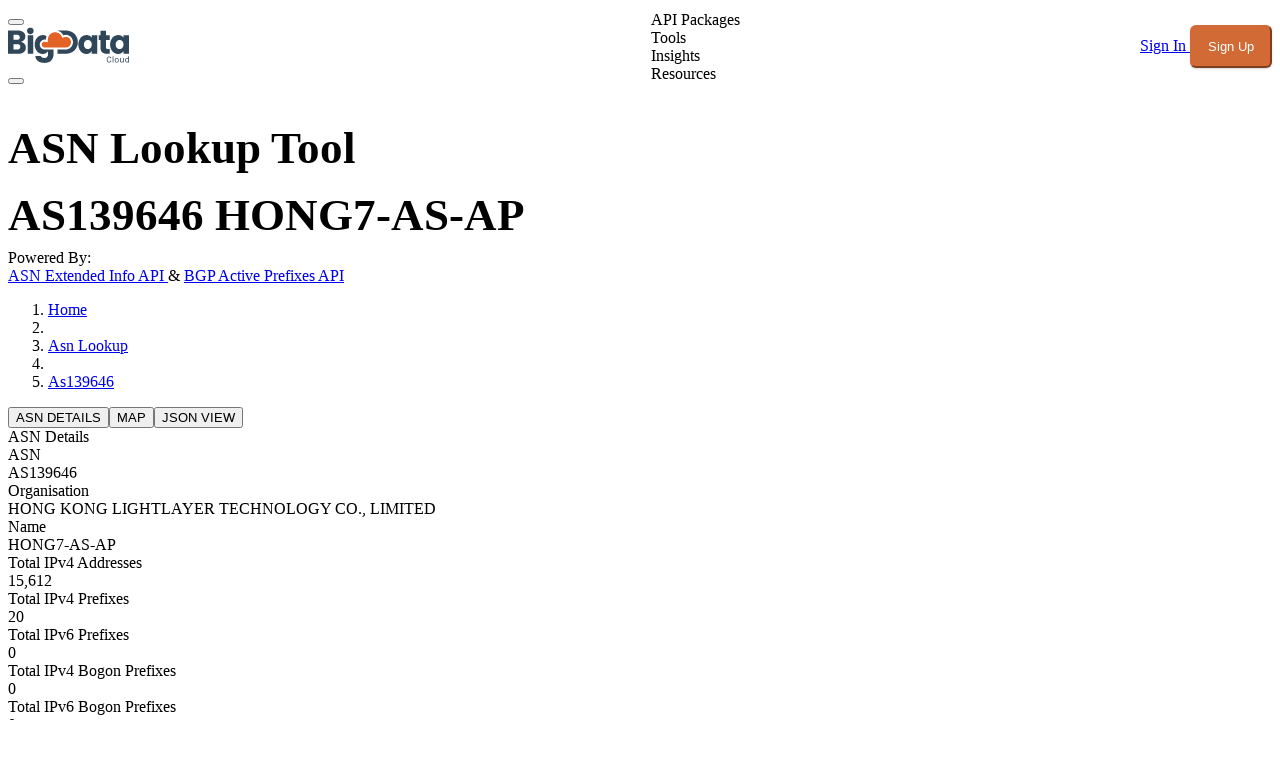

--- FILE ---
content_type: application/javascript; charset=utf-8
request_url: https://www.bigdatacloud.com/_nuxt/bhc2ul5a.js
body_size: 4968
content:
const __vite__mapDeps=(i,m=__vite__mapDeps,d=(m.f||(m.f=["./38FV5U1R.js","./DIxZlegg.js","./CVaVmsiZ.js","./BhJLJ9HM.js","./f5tJvxNL.js","./C8ZiynLS.js","./DlAUqK2U.js","./BdcMap.BKUZvdVC.css","./CCjtzF2t.js","./JsonDisplay.kC45nD1w.css"])))=>i.map(i=>d[i]);
import{d as ve,v as d,i as me,r as H,N as fe,l,m as s,z as a,g as c,t as A,e as o,h as I,I as ge,s as Y,f as i,p as _,F as xe,q as ye,J as _e,c as Z,V as ne,_ as se,a as $,n as he}from"./CVaVmsiZ.js";import{_ as ke}from"./B4zIrmLc.js";import{_ as Ae}from"./Dk92vDfi.js";import{_ as Te}from"./DkhVFXXi.js";import{_ as Se}from"./BtlVcVpA.js";import{_ as Ie}from"./BIQjOLIu.js";import{_ as we}from"./g_fLRRuc.js";import{u as be,_ as Pe}from"./DI54fZus.js";import{u as O}from"./UWgpLgIw.js";import{u as Le}from"./DQsSDEgh.js";import{u as Ne}from"./C8ZiynLS.js";import{u as Ce}from"./FZRLk0hz.js";import{u as ee}from"./CYCCb_AJ.js";import{p as Ve,x as U,I as Re,y as z,m as Ee}from"./uS1S2D5U.js";import"./BR41vyMO.js";import"./DlAUqK2U.js";import"./C-R3uyjk.js";import"./DPGjy247.js";import"./CFIKmpdy.js";import"./BhJLJ9HM.js";import"./nZ8ap1Vn.js";import"./B9g2ycFy.js";import"./DsiOt1kp.js";import"./Cd9hJUrb.js";import"./CxIZtCgj.js";var G={exports:{}},te;function De(){if(te)return G.exports;te=1;var n=G.exports={},p,f;function L(){throw new Error("setTimeout has not been defined")}function V(){throw new Error("clearTimeout has not been defined")}(function(){try{typeof setTimeout=="function"?p=setTimeout:p=L}catch{p=L}try{typeof clearTimeout=="function"?f=clearTimeout:f=V}catch{f=V}})();function R(r){if(p===setTimeout)return setTimeout(r,0);if((p===L||!p)&&setTimeout)return p=setTimeout,setTimeout(r,0);try{return p(r,0)}catch{try{return p.call(null,r,0)}catch{return p.call(this,r,0)}}}function B(r){if(f===clearTimeout)return clearTimeout(r);if((f===V||!f)&&clearTimeout)return f=clearTimeout,clearTimeout(r);try{return f(r)}catch{try{return f.call(null,r)}catch{return f.call(this,r)}}}var h=[],g=!1,T,S=-1;function P(){!g||!T||(g=!1,T.length?h=T.concat(h):S=-1,h.length&&D())}function D(){if(!g){var r=R(P);g=!0;for(var x=h.length;x;){for(T=h,h=[];++S<x;)T&&T[S].run();S=-1,x=h.length}T=null,g=!1,B(r)}}n.nextTick=function(r){var x=new Array(arguments.length-1);if(arguments.length>1)for(var w=1;w<arguments.length;w++)x[w-1]=arguments[w];h.push(new M(r,x)),h.length===1&&!g&&R(D)};function M(r,x){this.fun=r,this.array=x}M.prototype.run=function(){this.fun.apply(null,this.array)},n.title="browser",n.browser=!0,n.env={},n.argv=[],n.version="",n.versions={};function v(){}return n.on=v,n.addListener=v,n.once=v,n.off=v,n.removeListener=v,n.removeAllListeners=v,n.emit=v,n.prependListener=v,n.prependOnceListener=v,n.listeners=function(r){return[]},n.binding=function(r){throw new Error("process.binding is not supported")},n.cwd=function(){return"/"},n.chdir=function(r){throw new Error("process.chdir is not supported")},n.umask=function(){return 0},G.exports}De();const Me=ne(()=>se(()=>import("./38FV5U1R.js"),__vite__mapDeps([0,1,2,3,4,5,6,7]),import.meta.url).then(n=>n.default||n)),Be=ne(()=>se(()=>import("./CCjtzF2t.js"),__vite__mapDeps([8,2,6,9]),import.meta.url).then(n=>n.default||n)),Fe={class:"mt-16"},He={class:"bg-ink dark:bg-bg-dark text-white pt-12 pb-16"},$e={class:"container text-center"},Oe={class:"mt-5"},Ue={key:0,class:"container text-text dark:text-text-dark my-10"},ze={key:0,class:"dataCard col-span-2"},Ge={class:"col-span-2 grid grid-cols-4 gap-4 text-text dark:text-text-dark my-4"},je={class:"font-bold"},qe={key:1,class:"dataCardList col-span-2 md:col-span-1"},Je={class:"title"},Xe=["innerHTML"],Qe={key:0,class:"flex justify-between py-2 px-4"},We={class:"text-text dark:text-text-dark"},Ke={key:2,class:"dataCardList col-span-2 md:col-span-1"},Ye={class:"title"},Ze=["innerHTML"],et={key:0,class:"flex justify-between py-2 px-4"},tt={class:"text-text dark:text-text-dark"},at={key:3,class:"dataCardList col-span-2"},nt={class:"title"},st=["innerHTML"],rt={key:0,class:"flex justify-between py-2 px-4"},ot={class:"text-text dark:text-text-dark"},it={key:4,class:"dataCardList col-span-2"},lt={key:0,class:"flex justify-between py-2 px-4"},ut={class:"text-text dark:text-text-dark"},dt={key:0,class:"mb-4 rounded"},ct={key:1,class:"mb-4 rounded border border-border dark:border-border-dark p-6 text-center text-text dark:text-text-dark"},pt={key:1,class:"mb-4 rounded border border-border dark:border-border-dark p-6 text-center text-text dark:text-text-dark"},vt={key:1,class:"container text-text dark:text-text-dark my-10"},mt={class:"text-center mb-10"},ft={class:"container my-10"},ae="/img/meta/free-asn-lookup.webp",Ot=ve({__name:"index",setup(n){const p=d(()=>t.value?t.value:{}),f=be({overrides:[{label:"Home",to:"/",icon:"i-heroicons-home"}]}),L=d(()=>Array.isArray(f?.value)?f.value:[]),V=d(()=>[{label:"Home",to:"/"},{label:"ASN Lookup",to:"/asn-lookup"}]),R=d(()=>L.value.length>=2?L.value:V.value),B={root:"flex items-center gap-1 my-2",list:"flex items-center gap-1",item:"inline-flex",link:"text-primary underline"},h=me(),g=H("");class T{route;asn;isIpv4;constructor(e,k){this.route=10053,this.asn=e,this.isIpv4=k}get paramsString(){const e=new URLSearchParams;return e.append("asn",this.asn),e.append("bogonsOnly","false"),e.append("isv4",this.isIpv4?"true":"false"),e.append("batchSize","5"),e.append("offset","0"),e.set("localityLanguage","en"),e}get paramsValue(){const e=new URLSearchParams;return e.append("route",this.route.toString()),e.append("paramsString",this.paramsString.toString()),e}}const S=d(()=>{const u=typeof h.params.asnSlug=="string"?h.params.asnSlug:void 0;let e="";if(u){const y=u.match(/^(?:AS)?(\d+)$/i);y&&(e=`AS${y[1]}`)}if(!(e!=="")&&u)throw Y({statusCode:404,statusMessage:"Page Not Found",fatal:!0});return{route:10041,asn:e,isValidAsn:e!=="",paramsValue:(()=>{const y=new URLSearchParams;y.append("route","10041");const C=new URLSearchParams;return e!==""&&(C.append("asn",e),C.append("peersCap","5"),C.set("localityLanguage","en")),y.append("paramsString",C.toString()),y})()}});g.value=S.value.asn;const P=d(()=>S.value.asn!==""),D=d(()=>new T(S.value.asn,!0)),M=d(()=>new T(S.value.asn,!1)),v=P.value?O(S.value.paramsValue,"relay",!0):null,r=Le("HT-ASN-TRANSIT,HT-ASN-RECEIVING,HT-ACTIVE-PREFIXES"),x=P.value?O(D.value.paramsValue,"relay"):null,w=P.value?O(M.value.paramsValue,"relay"):null;class j{asn;asnNumeric;organisation;name;registry;registeredCountry;registeredCountryName;totalIpv4Addresses;rank;rankText;registrationDate;registrationLastChange;totalIpv4Prefixes;totalIpv4BogonPrefixes;totalIpv6Prefixes;totalIpv6BogonPrefixes;totalReceivingFrom;receivingFrom;totalTransitTo;transitTo;confidenceArea;constructor(e){this.asn=e?.asn??"",this.asnNumeric=e?.asnNumeric??void 0,this.organisation=e?.organisation??void 0,this.name=e?.name??"Private Use AS",this.registry=e?.registry??void 0,this.registeredCountry=e?.registeredCountry??void 0,this.registeredCountryName=e?.registeredCountryName??void 0,this.totalIpv4Addresses=e?.totalIpv4Addresses??BigInt(0),this.rank=e?.rank??void 0,this.rankText=e?.rankText??void 0,this.registrationDate=e?.registrationDate??void 0,this.registrationLastChange=e?.registrationLastChange??void 0,this.totalIpv4Prefixes=e?.totalIpv4Prefixes??0,this.totalIpv4BogonPrefixes=e?.totalIpv4BogonPrefixes??0,this.totalIpv6Prefixes=e?.totalIpv6Prefixes??0,this.totalIpv6BogonPrefixes=e?.totalIpv6BogonPrefixes??0,this.totalReceivingFrom=e?.totalReceivingFrom??0,this.receivingFrom=e?.receivingFrom??void 0,this.totalTransitTo=e?.totalTransitTo??0,this.transitTo=e?.transitTo??void 0,this.confidenceArea=e?.confidenceArea??void 0}get isValidAsn(){return this.asn!==""}get centerMap(){return Ne(this.confidenceArea)}get title(){return this.isValidAsn?`Free ASN Lookup for ${this.asn}`:"Autonomous System (AS) Information Lookup"}get metaDescription(){return this.isValidAsn?`Explore Comprehensive Data for ${this.asn} - Uncover AS owners, routing policies & network insights with our detailed ${this.asn} page. Optimize your network performance and cybersecurity.`:"Free ASN Lookup tool: Discover AS owners, policies & network info. Optimize your infrastructure with accurate ASN data. Try it now!"}get header(){return this.isValidAsn?`${this.asn} ${this.name}`:"Autonomous System (AS) Information Lookup"}}const q=H(null),t=d(()=>{if(!P.value)return new j(null);if(v?.status.value==="success"&&v?.data.value){const e=new j(v.data.value);if(!e.isValidAsn)throw Y({statusCode:404,statusMessage:"Page Not Found",fatal:!0});return q.value=e,e}return q.value}),J=H(null),re=d(()=>{const u=v?.data.value;return u?(J.value=u,u):J.value}),X=d(()=>re.value),b=d(()=>{const u=r.status.value,e=r.data.value;if(u==="success"&&e)return e.reduce((k,y)=>({...k,[y.key]:y}),{})}),N=d(()=>{const u=x?.status.value,e=x?.data.value;return u==="success"?e:null}),E=d(()=>{const u=w?.status.value,e=w?.data.value;return u==="success"?e:null}),oe=[{name:"ASN",key:"asn"},{name:"Organisation",key:"organisation"},{name:"Name",key:"name"},{name:"Total IPv4 Addresses",key:"totalIpv4Addresses"},{name:"Total IPv4 Prefixes",key:"totalIpv4Prefixes"},{name:"Total IPv6 Prefixes",key:"totalIpv6Prefixes"},{name:"Total IPv4 Bogon Prefixes",key:"totalIpv4BogonPrefixes"},{name:"Total IPv6 Bogon Prefixes",key:"totalIpv6BogonPrefixes"},{name:"IPv4 Space Rank",key:"rankText"},{name:"Registry",key:"registry"},{name:"Registered Country",key:"registeredCountry"},{name:"Registered Country Name",key:"registeredCountryName"},{name:"Registered Date",key:"registrationDate"},{name:"Registration Last Change",key:"registrationLastChange"}],Q=d(()=>Ce(g.value)),ie=d(()=>Q.value||g.value===""?"":"Invalid ASN input"),le=()=>{he(`/asn-lookup/${g.value}`)};return fe(()=>{P.value&&t?.value?.isValidAsn?$({link:ee(`/asn-lookup/${t?.value?.asn}`,1,1)}):P.value||$({link:ee("/asn-lookup",1,1)}),t.value&&$({title:t.value?.title,meta:[{name:"description",content:t.value?.metaDescription},{property:"og:title",content:t.value?.title},{property:"og:description",content:t.value?.metaDescription},{property:"og:image",content:ae},{name:"twitter:title",content:t.value?.title},{name:"twitter:description",content:t.value?.metaDescription},{name:"twitter:image",content:ae}]})}),(u,e)=>{const k=ge,y=ke,C=Ae,F=Te,W=Se,K=Ie,ue=Me,de=Be,ce=we;return i(),l("div",Fe,[s("div",He,[s("div",$e,[s("h1",null,[e[1]||(e[1]=s("span",{class:"text-base text-light font-normal uppercase"},"ASN Lookup Tool",-1)),e[2]||(e[2]=s("br",null,null,-1)),c(" "+A(t.value?.header),1)]),e[5]||(e[5]=s("div",{class:"font-bold"},"Powered By:",-1)),a(k,{to:"/network-engineering/asn-info-extended-api",class:"text-body text-frenchGrey underline"},{default:o(()=>[...e[3]||(e[3]=[c(" ASN Extended Info API ",-1)])]),_:1}),e[6]||(e[6]=c(" & ",-1)),a(k,{to:"/network-engineering/bgp-active-prefixes-api",class:"text-body text-frenchGrey underline"},{default:o(()=>[...e[4]||(e[4]=[c(" BGP Active Prefixes API ",-1)])]),_:1})])]),s("div",Oe,[a(I(Pe),{class:"container",links:R.value,items:R.value,ui:B},null,8,["links","items"])]),t.value?.isValidAsn?(i(),l("div",Ue,[a(I(Ee),null,{default:o(()=>[a(I(Ve),{class:"tabList md:w-96 mx-auto"},{default:o(()=>[a(I(U),{as:"template"},{default:o(({selected:m})=>[a(y,{selected:m},{default:o(()=>[...e[7]||(e[7]=[c(" ASN DETAILS ",-1)])]),_:1},8,["selected"])]),_:1}),a(I(U),{as:"template"},{default:o(({selected:m})=>[a(y,{selected:m},{default:o(()=>[...e[8]||(e[8]=[c(" MAP ",-1)])]),_:1},8,["selected"])]),_:1}),a(I(U),{as:"template"},{default:o(({selected:m})=>[a(y,{selected:m},{default:o(()=>[...e[9]||(e[9]=[c(" JSON VIEW ",-1)])]),_:1},8,["selected"])]),_:1})]),_:1}),a(I(Re),{class:"mt-1 md:border-t border-border dark:border-border-dark pt-2"},{default:o(()=>[a(I(z),{class:"grid grid-cols-2 gap-4"},{default:o(()=>[t.value?(i(),l("div",ze,[e[10]||(e[10]=s("div",{class:"title"},"ASN Details",-1)),s("div",Ge,[(i(),l(xe,null,ye(oe,(m,pe)=>s("div",{class:"col-span-2 md:col-span-1",key:pe},[s("div",je,A(m.name),1),s("div",{class:_e(["flex items-center gap-2",{uppercase:m.key==="registry"}])},[m.key==="registeredCountry"?(i(),Z(C,{key:0,countrycode:p.value[m.key]??"WORLD"},null,8,["countrycode"])):_("",!0),s("span",null,A(p.value[m.key]?.toLocaleString?.()??p.value[m.key]),1)],2)])),64))])])):_("",!0),t.value?.receivingFrom?(i(),l("div",qe,[s("div",Je,[e[11]||(e[11]=c("Receiving From ",-1)),a(F,null,{default:o(()=>[b.value&&b.value["HT-ASN-RECEIVING"]?(i(),l("div",{key:0,innerHTML:b.value["HT-ASN-RECEIVING"]?.content},null,8,Xe)):_("",!0)]),_:1})]),a(W,{asnData:t.value?.receivingFrom},null,8,["asnData"]),t.value?.totalReceivingFrom>5?(i(),l("div",Qe,[s("div",We,"Showing "+A(t.value?.receivingFrom.length)+" of "+A(t.value?.totalReceivingFrom),1),s("div",null,[a(k,{to:`/asn-lookup/${t.value?.asn}/receiving-from`,class:"text-primary underline"},{default:o(()=>[...e[12]||(e[12]=[c(" View More >",-1)])]),_:1},8,["to"])])])):_("",!0)])):_("",!0),t.value?.transitTo?(i(),l("div",Ke,[s("div",Ye,[e[13]||(e[13]=c("Transit To ",-1)),a(F,null,{default:o(()=>[b.value&&b.value["HT-ASN-TRANSIT"]?(i(),l("div",{key:0,innerHTML:b.value["HT-ASN-TRANSIT"]?.content},null,8,Ze)):_("",!0)]),_:1})]),a(W,{asnData:t.value?.transitTo},null,8,["asnData"]),t.value?.totalTransitTo>5?(i(),l("div",et,[s("div",tt,"Showing "+A(t.value?.transitTo.length)+" of "+A(t.value?.totalTransitTo),1),s("div",null,[a(k,{to:`/asn-lookup/${t.value?.asn}/transit-to`,class:"text-primary underline"},{default:o(()=>[...e[14]||(e[14]=[c(" View More >",-1)])]),_:1},8,["to"])])])):_("",!0)])):_("",!0),N.value?.prefixes?(i(),l("div",at,[s("div",nt,[e[15]||(e[15]=c("IPv4 Active Prefixes",-1)),a(F,null,{default:o(()=>[b.value&&b.value["HT-ACTIVE-PREFIXES"]?(i(),l("div",{key:0,innerHTML:b.value["HT-ACTIVE-PREFIXES"]?.content},null,8,st)):_("",!0)]),_:1})]),a(K,{prefixes:N.value?.prefixes},null,8,["prefixes"]),N.value?.total>N.value?.prefixes.length?(i(),l("div",rt,[s("div",ot,"Showing "+A(N.value?.prefixes.length?.toLocaleString())+" of "+A(N.value?.total?.toLocaleString()),1),s("div",null,[a(k,{to:`/asn-lookup/${t.value?.asn}/prefixes`,class:"text-primary underline"},{default:o(()=>[...e[16]||(e[16]=[c(" View More >",-1)])]),_:1},8,["to"])])])):_("",!0)])):_("",!0),E.value?.prefixes?(i(),l("div",it,[e[18]||(e[18]=s("div",{class:"title"},"IPv6 Active Prefixes",-1)),a(K,{prefixes:E.value?.prefixes},null,8,["prefixes"]),E.value?.total>E.value?.prefixes.length?(i(),l("div",lt,[s("div",ut,"Showing "+A(E.value?.prefixes.length?.toLocaleString())+" of "+A(t.value?.totalIpv6Prefixes?.toLocaleString()),1),s("div",null,[a(k,{to:`/asn-lookup/${t.value?.asn}/prefixes-v6`,class:"text-primary underline"},{default:o(()=>[...e[17]||(e[17]=[c(" View More >",-1)])]),_:1},8,["to"])])])):_("",!0)])):_("",!0)]),_:1}),a(I(z),null,{default:o(()=>[t.value?.confidenceArea&&t.value.confidenceArea.length?(i(),l("div",dt,[a(ue,{confidenceArea:t.value.confidenceArea,centerMap:t.value.centerMap,ipMarker:!1,myLocation:void 0,areaName:"Most Active Network Area"},null,8,["confidenceArea","centerMap"])])):(i(),l("div",ct," Service area not detected. "))]),_:1}),a(I(z),null,{default:o(()=>[X.value?(i(),Z(de,{key:0,jsondata:JSON.stringify(X.value,null,2)},null,8,["jsondata"])):(i(),l("div",pt," Data not available. "))]),_:1})]),_:1})]),_:1})])):(i(),l("div",vt,[s("div",mt,[a(k,{to:"/support/what-is-autonomous-system",class:"text-primary underline"},{default:o(()=>[...e[19]||(e[19]=[c(" Autonomous System (AS) ",-1)])]),_:1}),e[20]||(e[20]=c(" is a network (or collection of networks) that are all managed and supervised by a single entity or organisation. This tool provides a comprehensive ownership and connectivity report for any given AS number. ",-1))])])),s("div",ft,[a(ce,{id:"asNumber",label:"Enter AS Number eg: AS714 or 714",modelValue:g.value,"onUpdate:modelValue":e[0]||(e[0]=m=>g.value=m),onClicked:le,validInput:Q.value,errorMsg:ie.value},null,8,["modelValue","validInput","errorMsg"])])])}}});export{Ot as default};


--- FILE ---
content_type: application/javascript; charset=utf-8
request_url: https://www.bigdatacloud.com/_nuxt/DPGjy247.js
body_size: 4860
content:
import{$ as A,v as O,a0 as w,a1 as $,a2 as V,a3 as H,a4 as I,y as W,a5 as x,x as T,a6 as G,a7 as J,r as Q,a8 as U,a9 as X,A as Y,s as Z,h as z,aa as K,ab as L,ac as k,ad as tt}from"./CVaVmsiZ.js";import{c as et}from"./CFIKmpdy.js";const at=[1779033703,-1150833019,1013904242,-1521486534,1359893119,-1694144372,528734635,1541459225],st=[1116352408,1899447441,-1245643825,-373957723,961987163,1508970993,-1841331548,-1424204075,-670586216,310598401,607225278,1426881987,1925078388,-2132889090,-1680079193,-1046744716,-459576895,-272742522,264347078,604807628,770255983,1249150122,1555081692,1996064986,-1740746414,-1473132947,-1341970488,-1084653625,-958395405,-710438585,113926993,338241895,666307205,773529912,1294757372,1396182291,1695183700,1986661051,-2117940946,-1838011259,-1564481375,-1474664885,-1035236496,-949202525,-778901479,-694614492,-200395387,275423344,430227734,506948616,659060556,883997877,958139571,1322822218,1537002063,1747873779,1955562222,2024104815,-2067236844,-1933114872,-1866530822,-1538233109,-1090935817,-965641998],nt="ABCDEFGHIJKLMNOPQRSTUVWXYZabcdefghijklmnopqrstuvwxyz0123456789-_",B=[];class rt{_data=new E;_hash=new E([...at]);_nDataBytes=0;_minBufferSize=0;finalize(t){t&&this._append(t);const a=this._nDataBytes*8,e=this._data.sigBytes*8;return this._data.words[e>>>5]|=128<<24-e%32,this._data.words[(e+64>>>9<<4)+14]=Math.floor(a/4294967296),this._data.words[(e+64>>>9<<4)+15]=a,this._data.sigBytes=this._data.words.length*4,this._process(),this._hash}_doProcessBlock(t,a){const e=this._hash.words;let n=e[0],i=e[1],r=e[2],o=e[3],_=e[4],g=e[5],c=e[6],f=e[7];for(let u=0;u<64;u++){if(u<16)B[u]=t[a+u]|0;else{const m=B[u-15],h=(m<<25|m>>>7)^(m<<14|m>>>18)^m>>>3,l=B[u-2],P=(l<<15|l>>>17)^(l<<13|l>>>19)^l>>>10;B[u]=h+B[u-7]+P+B[u-16]}const b=_&g^~_&c,d=n&i^n&r^i&r,y=(n<<30|n>>>2)^(n<<19|n>>>13)^(n<<10|n>>>22),p=(_<<26|_>>>6)^(_<<21|_>>>11)^(_<<7|_>>>25),D=f+p+b+st[u]+B[u],v=y+d;f=c,c=g,g=_,_=o+D|0,o=r,r=i,i=n,n=D+v|0}e[0]=e[0]+n|0,e[1]=e[1]+i|0,e[2]=e[2]+r|0,e[3]=e[3]+o|0,e[4]=e[4]+_|0,e[5]=e[5]+g|0,e[6]=e[6]+c|0,e[7]=e[7]+f|0}_append(t){typeof t=="string"&&(t=E.fromUtf8(t)),this._data.concat(t),this._nDataBytes+=t.sigBytes}_process(t){let a,e=this._data.sigBytes/64;t?e=Math.ceil(e):e=Math.max((e|0)-this._minBufferSize,0);const n=e*16,i=Math.min(n*4,this._data.sigBytes);if(n){for(let r=0;r<n;r+=16)this._doProcessBlock(this._data.words,r);a=this._data.words.splice(0,n),this._data.sigBytes-=i}return new E(a,i)}}class E{words;sigBytes;constructor(t,a){t=this.words=t||[],this.sigBytes=a===void 0?t.length*4:a}static fromUtf8(t){const a=unescape(encodeURIComponent(t)),e=a.length,n=[];for(let i=0;i<e;i++)n[i>>>2]|=(a.charCodeAt(i)&255)<<24-i%4*8;return new E(n,e)}toBase64(){const t=[];for(let a=0;a<this.sigBytes;a+=3){const e=this.words[a>>>2]>>>24-a%4*8&255,n=this.words[a+1>>>2]>>>24-(a+1)%4*8&255,i=this.words[a+2>>>2]>>>24-(a+2)%4*8&255,r=e<<16|n<<8|i;for(let o=0;o<4&&a*8+o*6<this.sigBytes*8;o++)t.push(nt.charAt(r>>>6*(3-o)&63))}return t.join("")}concat(t){if(this.words[this.sigBytes>>>2]&=4294967295<<32-this.sigBytes%4*8,this.words.length=Math.ceil(this.sigBytes/4),this.sigBytes%4)for(let a=0;a<t.sigBytes;a++){const e=t.words[a>>>2]>>>24-a%4*8&255;this.words[this.sigBytes+a>>>2]|=e<<24-(this.sigBytes+a)%4*8}else for(let a=0;a<t.sigBytes;a+=4)this.words[this.sigBytes+a>>>2]=t.words[a>>>2];this.sigBytes+=t.sigBytes}}function ot(s){return new rt().finalize(s).toBase64()}function C(s){return ot(A(s))}const it={trailing:!0};function ct(s,t=25,a={}){if(a={...it,...a},!Number.isFinite(t))throw new TypeError("Expected `wait` to be a finite number");let e,n,i=[],r,o;const _=(f,u)=>(r=lt(s,f,u),r.finally(()=>{if(r=null,a.trailing&&o&&!n){const b=_(f,o);return o=null,b}}),r),g=function(...f){return a.trailing&&(o=f),r||new Promise(u=>{const b=!n&&a.leading;clearTimeout(n),n=setTimeout(()=>{n=null;const d=a.leading?e:_(this,f);o=null;for(const y of i)y(d);i=[]},t),b?(e=_(this,f),u(e)):i.push(u)})},c=f=>{f&&(clearTimeout(f),n=null)};return g.isPending=()=>!!n,g.cancel=()=>{c(n),i=[],o=null},g.flush=()=>{if(c(n),!o||r)return;const f=o;return o=null,_(this,f)},g}async function lt(s,t,a){return await s.apply(t,a)}function ut(...s){const t=typeof s[s.length-1]=="string"?s.pop():void 0;ft(s[0],s[1])&&s.unshift(t);let[a,e,n={}]=s,i=!1;const r=O(()=>w(a));if(typeof r.value!="string")throw new TypeError("[nuxt] [useAsyncData] key must be a string.");if(typeof e!="function")throw new TypeError("[nuxt] [useAsyncData] handler must be a function.");const o=$();n.server??=!0,n.default??=ht,n.getCachedData??=q,n.lazy??=!1,n.immediate??=!0,n.deep??=V.deep,n.dedupe??="cancel",n._functionName,o._asyncData[r.value];function _(){const d={cause:"initial",dedupe:n.dedupe};return o._asyncData[r.value]?._init||(d.cachedData=n.getCachedData(r.value,o,{cause:"initial"}),o._asyncData[r.value]=j(o,r.value,e,n,d.cachedData)),()=>o._asyncData[r.value].execute(d)}const g=_(),c=o._asyncData[r.value];c._deps++;const f=n.server!==!1&&o.payload.serverRendered;{let d=function(h){const l=o._asyncData[h];l?._deps&&(l._deps--,l._deps===0&&l?._off())};const y=H();if(y&&f&&n.immediate&&!y.sp&&(y.sp=[]),y&&!y._nuxtOnBeforeMountCbs){y._nuxtOnBeforeMountCbs=[];const h=y._nuxtOnBeforeMountCbs;I(()=>{h.forEach(l=>{l()}),h.splice(0,h.length)}),W(()=>h.splice(0,h.length))}const p=y&&(y._nuxtClientOnly||x(et,!1));f&&o.isHydrating&&(c.error.value||c.data.value!==void 0)?c.status.value=c.error.value?"error":"success":y&&(!p&&o.payload.serverRendered&&o.isHydrating||n.lazy)&&n.immediate?y._nuxtOnBeforeMountCbs.push(g):n.immediate&&c.status.value!=="success"&&g();const D=J(),v=T(r,(h,l)=>{if((h||l)&&h!==l){i=!0;const P=o._asyncData[l]?.data.value!==void 0,F=o._asyncDataPromises[l]!==void 0,R={cause:"initial",dedupe:n.dedupe};if(!o._asyncData[h]?._init){let S;l&&P?S=o._asyncData[l].data.value:(S=n.getCachedData(h,o,{cause:"initial"}),R.cachedData=S),o._asyncData[h]=j(o,h,e,n,S)}o._asyncData[h]._deps++,l&&d(l),(n.immediate||P||F)&&o._asyncData[h].execute(R),K(()=>{i=!1})}},{flush:"sync"}),m=n.watch?T(n.watch,()=>{i||o._asyncData[r.value]?._execute({cause:"watch",dedupe:n.dedupe})}):()=>{};D&&G(()=>{v(),m(),d(r.value)})}const u={data:M(()=>o._asyncData[r.value]?.data),pending:M(()=>o._asyncData[r.value]?.pending),status:M(()=>o._asyncData[r.value]?.status),error:M(()=>o._asyncData[r.value]?.error),refresh:(...d)=>o._asyncData[r.value]?._init?o._asyncData[r.value].execute(...d):_()(),execute:(...d)=>u.refresh(...d),clear:()=>{const d=o._asyncData[r.value];if(d?._abortController)try{d._abortController.abort(new DOMException("AsyncData aborted by user.","AbortError"))}finally{d._abortController=void 0}N(o,r.value)}},b=Promise.resolve(o._asyncDataPromises[r.value]).then(()=>u);return Object.assign(b,u),b}function M(s){return O({get(){return s()?.value},set(t){const a=s();a&&(a.value=t)}})}function ft(s,t){return!(typeof s=="string"||typeof s=="object"&&s!==null||typeof s=="function"&&typeof t=="function")}function N(s,t){t in s.payload.data&&(s.payload.data[t]=void 0),t in s.payload._errors&&(s.payload._errors[t]=void 0),s._asyncData[t]&&(s._asyncData[t].data.value=z(s._asyncData[t]._default()),s._asyncData[t].error.value=void 0,s._asyncData[t].status.value="idle"),t in s._asyncDataPromises&&(s._asyncDataPromises[t]=void 0)}function dt(s,t){const a={};for(const e of t)a[e]=s[e];return a}function j(s,t,a,e,n){s.payload._errors[t]??=void 0;const i=e.getCachedData!==q,r=a,o=e.deep?Q:U,_=n!==void 0,g=s.hook("app:data:refresh",async f=>{(!f||f.includes(t))&&await c.execute({cause:"refresh:hook"})}),c={data:o(_?n:e.default()),pending:O(()=>c.status.value==="pending"),error:X(s.payload._errors,t),status:U("idle"),execute:(...f)=>{const[u,b=void 0]=f,d=u&&b===void 0&&typeof u=="object"?u:{};if(s._asyncDataPromises[t]&&(d.dedupe??e.dedupe)==="defer")return s._asyncDataPromises[t];{const D="cachedData"in d?d.cachedData:e.getCachedData(t,s,{cause:d.cause??"refresh:manual"});if(D!==void 0)return s.payload.data[t]=c.data.value=D,c.error.value=void 0,c.status.value="success",Promise.resolve(D)}c._abortController&&c._abortController.abort(new DOMException("AsyncData request cancelled by deduplication","AbortError")),c._abortController=new AbortController,c.status.value="pending";const y=new AbortController,p=new Promise((D,v)=>{try{const m=d.timeout??e.timeout,h=_t([c._abortController?.signal,d?.signal],y.signal,m);if(h.aborted){const l=h.reason;v(l instanceof Error?l:new DOMException(String(l??"Aborted"),"AbortError"));return}return h.addEventListener("abort",()=>{const l=h.reason;v(l instanceof Error?l:new DOMException(String(l??"Aborted"),"AbortError"))},{once:!0,signal:y.signal}),Promise.resolve(r(s,{signal:h})).then(D,v)}catch(m){v(m)}}).then(async D=>{let v=D;e.transform&&(v=await e.transform(D)),e.pick&&(v=dt(v,e.pick)),s.payload.data[t]=v,c.data.value=v,c.error.value=void 0,c.status.value="success"}).catch(D=>{if(s._asyncDataPromises[t]&&s._asyncDataPromises[t]!==p||c._abortController?.signal.aborted)return s._asyncDataPromises[t];if(typeof DOMException<"u"&&D instanceof DOMException&&D.name==="AbortError")return c.status.value="idle",s._asyncDataPromises[t];c.error.value=Z(D),c.data.value=z(e.default()),c.status.value="error"}).finally(()=>{y.abort(),delete s._asyncDataPromises[t]});return s._asyncDataPromises[t]=p,s._asyncDataPromises[t]},_execute:ct((...f)=>c.execute(...f),0,{leading:!0}),_default:e.default,_deps:0,_init:!0,_hash:void 0,_off:()=>{g(),s._asyncData[t]?._init&&(s._asyncData[t]._init=!1),i||Y(()=>{s._asyncData[t]?._init||(N(s,t),c.execute=()=>Promise.resolve())})}};return c}const ht=()=>{},q=(s,t,a)=>{if(t.isHydrating)return t.payload.data[s];if(a.cause!=="refresh:manual"&&a.cause!=="refresh:hook")return t.static.data[s]};function _t(s,t,a){const e=s.filter(r=>!!r);if(typeof a=="number"&&a>=0){const r=AbortSignal.timeout?.(a);r&&e.push(r)}if(AbortSignal.any)return AbortSignal.any(e);const n=new AbortController;for(const r of e)if(r.aborted){const o=r.reason??new DOMException("Aborted","AbortError");try{n.abort(o)}catch{n.abort()}return n.signal}const i=()=>{const o=e.find(_=>_.aborted)?.reason??new DOMException("Aborted","AbortError");try{n.abort(o)}catch{n.abort()}};for(const r of e)r.addEventListener?.("abort",i,{once:!0,signal:t});return n.signal}function vt(s,t,a){const[e={},n]=typeof t=="string"?[{},t]:[t,a],i=O(()=>w(s)),r=O(()=>w(e.key)||"$f"+C([n,typeof i.value=="string"?i.value:"",...yt(e)]));if(!e.baseURL&&typeof i.value=="string"&&i.value[0]==="/"&&i.value[1]==="/")throw new Error('[nuxt] [useFetch] the request URL must not start with "//".');const{server:o,lazy:_,default:g,transform:c,pick:f,watch:u,immediate:b,getCachedData:d,deep:y,dedupe:p,timeout:D,...v}=e,m=L({...k,...v,cache:typeof e.cache=="boolean"?void 0:e.cache}),h={server:o,lazy:_,default:g,transform:c,pick:f,immediate:b,getCachedData:d,deep:y,dedupe:p,timeout:D,watch:u===!1?[]:[...u||[],m]};return ut(u===!1?r.value:r,(P,{signal:F})=>(e.$fetch||globalThis.$fetch)(i.value,{signal:F,...m}),h)}function yt(s){const t=[w(s.method)?.toUpperCase()||"GET",w(s.baseURL)];for(const a of[s.query||s.params]){const e=w(a);if(!e)continue;const n={};for(const[i,r]of Object.entries(e))n[w(i)]=w(r);t.push(n)}if(s.body){const a=w(s.body);if(!a)t.push(C(a));else if(a instanceof ArrayBuffer)t.push(C(Object.fromEntries([...new Uint8Array(a).entries()].map(([e,n])=>[e,n.toString()]))));else if(a instanceof FormData){const e={};for(const n of a.entries()){const[i,r]=n;e[i]=r instanceof File?r.name:r}t.push(C(e))}else if(tt(a))t.push(C(L(a)));else try{t.push(C(a))}catch{console.warn("[useFetch] Failed to hash body",a)}}return t}export{vt as u};
